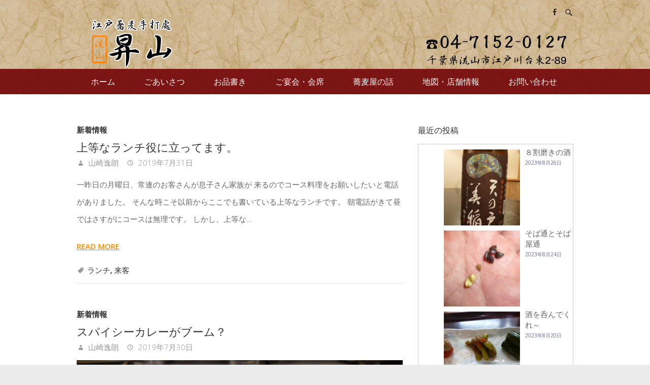

--- FILE ---
content_type: text/html; charset=UTF-8
request_url: https://shouzan.jp/archives/date/2019/07
body_size: 15995
content:
<!DOCTYPE html>
<!--[if IE 7]>
<html class="ie ie7" dir="ltr" lang="ja"
	prefix="og: https://ogp.me/ns#" >
<![endif]-->
<!--[if IE 8]>
<html class="ie ie8" dir="ltr" lang="ja"
	prefix="og: https://ogp.me/ns#" >
<![endif]-->
<!--[if !(IE 7) | !(IE 8) ]><!-->
<html dir="ltr" lang="ja"
	prefix="og: https://ogp.me/ns#" >
<!--<![endif]-->
<head>
	<meta charset="UTF-8" />
				<meta name="viewport" content="width=device-width, initial-scale=1, maximum-scale=1">
			<link rel="profile" href="https://gmpg.org/xfn/11" />
	<link rel="pingback" href="https://shouzan.jp/xmlrpc.php" />
	<!--[if lt IE 9]>
		<script src="https://shouzan.jp/wp-content/themes/ultimate-pro/js/html5.js"></script>
	<![endif]-->
	<title>7月, 2019 | 江戸蕎麦手打處 流山 昇山 江戸蕎麦とお酒を気軽に楽しめる蕎麦屋です。</title>

	  
		<!-- All in One SEO 4.1.9.3 -->
		<meta name="robots" content="noindex, max-snippet:-1, max-image-preview:large, max-video-preview:-1" />
		<link rel="canonical" href="https://shouzan.jp/archives/date/2019/07" />
		<link rel="next" href="https://shouzan.jp/archives/date/2019/07/page/2" />
		<script type="application/ld+json" class="aioseo-schema">
			{"@context":"https:\/\/schema.org","@graph":[{"@type":"WebSite","@id":"https:\/\/shouzan.jp\/#website","url":"https:\/\/shouzan.jp\/","name":"\u6c5f\u6238\u854e\u9ea6\u624b\u6253\u8655\u3000\u6d41\u5c71 \u6607\u5c71\u3000\u6c5f\u6238\u854e\u9ea6\u3068\u304a\u9152\u3092\u6c17\u8efd\u306b\u697d\u3057\u3081\u308b\u854e\u9ea6\u5c4b\u3067\u3059\u3002","description":"\u6c5f\u6238\u854e\u9ea6\u306e\u4f1d\u7d71\u3092\u53d7\u3051\u7d99\u304e\u3001\u6c5f\u6238\u306e\u7c8b\u3092\u304a\u6c17\u8efd\u306b\u304a\u697d\u3057\u307f\u3044\u305f\u3060\u3051\u308b\u854e\u9ea6\u5c4b\u3000\u6d41\u5c71 \u6607\u5c71\uff08\u3057\u3087\u3046\u3056\u3093\uff09","inLanguage":"ja","publisher":{"@id":"https:\/\/shouzan.jp\/#organization"}},{"@type":"Organization","@id":"https:\/\/shouzan.jp\/#organization","name":"\u6c5f\u6238\u854e\u9ea6\u624b\u6253\u8655\u3000\u6d41\u5c71 \u6607\u5c71\u3000\u6c5f\u6238\u854e\u9ea6\u3068\u304a\u9152\u3092\u6c17\u8efd\u306b\u697d\u3057\u3081\u308b\u854e\u9ea6\u5c4b\u3067\u3059\u3002","url":"https:\/\/shouzan.jp\/"},{"@type":"BreadcrumbList","@id":"https:\/\/shouzan.jp\/archives\/date\/2019\/07#breadcrumblist","itemListElement":[{"@type":"ListItem","@id":"https:\/\/shouzan.jp\/#listItem","position":1,"item":{"@type":"WebPage","@id":"https:\/\/shouzan.jp\/","name":"\u30db\u30fc\u30e0","description":"\u6c5f\u6238\u854e\u9ea6\u624b\u6253\u8655 \u6607\u5c71\uff08\u3057\u3087\u3046\u3056\u3093\uff09\u3067\u3059\u3002 \u6c5f\u6238\u854e\u9ea6\u306e\u4f1d\u7d71\u3092\u53d7\u3051\u7d99\u304e\u6b21\u4ee3\u3078\u3068\u8a9e\u308a\u7d99\u3044\u3067\u3044\u304d\u305f\u3044\u3002\u305d\u3057\u3066\u3001\u304a\u5ba2\u69d8\u306b\u6c5f\u6238\u306e\u7c8b\u3092\u304a\u6c17\u8efd\u306b\u697d\u3057\u3093\u3067\u3044\u305f\u3060\u304d\u305f\u3044\u3068\u306e\u601d\u3044\u3067\u65e5\u3005\u7cbe\u9032\u3057\u3066\u304a\u308a\u307e\u3059\u3002 \u6771\u6b66\u30a2\u30fc\u30d0\u30f3\u30d1\u30fc\u30af\u30e9\u30a4\u30f3\u7dda \u6c5f\u6238\u5ddd\u53f0\u99c5\u304b\u3089\u30b9\u30b0\u3067\u3059\u3002","url":"https:\/\/shouzan.jp\/"},"nextItem":"https:\/\/shouzan.jp\/archives\/date\/2019\/#listItem"},{"@type":"ListItem","@id":"https:\/\/shouzan.jp\/archives\/date\/2019\/#listItem","position":2,"item":{"@type":"WebPage","@id":"https:\/\/shouzan.jp\/archives\/date\/2019\/","name":"2019","url":"https:\/\/shouzan.jp\/archives\/date\/2019\/"},"nextItem":"https:\/\/shouzan.jp\/archives\/date\/2019\/07\/#listItem","previousItem":"https:\/\/shouzan.jp\/#listItem"},{"@type":"ListItem","@id":"https:\/\/shouzan.jp\/archives\/date\/2019\/07\/#listItem","position":3,"item":{"@type":"WebPage","@id":"https:\/\/shouzan.jp\/archives\/date\/2019\/07\/","name":"7\u6708, 2019","url":"https:\/\/shouzan.jp\/archives\/date\/2019\/07\/"},"previousItem":"https:\/\/shouzan.jp\/archives\/date\/2019\/#listItem"}]},{"@type":"CollectionPage","@id":"https:\/\/shouzan.jp\/archives\/date\/2019\/07#collectionpage","url":"https:\/\/shouzan.jp\/archives\/date\/2019\/07","name":"7\u6708, 2019 | \u6c5f\u6238\u854e\u9ea6\u624b\u6253\u8655 \u6d41\u5c71 \u6607\u5c71 \u6c5f\u6238\u854e\u9ea6\u3068\u304a\u9152\u3092\u6c17\u8efd\u306b\u697d\u3057\u3081\u308b\u854e\u9ea6\u5c4b\u3067\u3059\u3002","inLanguage":"ja","isPartOf":{"@id":"https:\/\/shouzan.jp\/#website"},"breadcrumb":{"@id":"https:\/\/shouzan.jp\/archives\/date\/2019\/07#breadcrumblist"}}]}
		</script>
		<script type="text/javascript" >
			window.ga=window.ga||function(){(ga.q=ga.q||[]).push(arguments)};ga.l=+new Date;
			ga('create', "UA-71761239-1", 'auto');
			ga('send', 'pageview');
		</script>
		<script async src="https://www.google-analytics.com/analytics.js"></script>
		<!-- All in One SEO -->

<link rel='dns-prefetch' href='//fonts.googleapis.com' />
<link rel='dns-prefetch' href='//s.w.org' />
<link rel="alternate" type="application/rss+xml" title="江戸蕎麦手打處　流山 昇山　江戸蕎麦とお酒を気軽に楽しめる蕎麦屋です。 &raquo; フィード" href="https://shouzan.jp/feed" />
<link rel="alternate" type="application/rss+xml" title="江戸蕎麦手打處　流山 昇山　江戸蕎麦とお酒を気軽に楽しめる蕎麦屋です。 &raquo; コメントフィード" href="https://shouzan.jp/comments/feed" />
<script type="text/javascript">
window._wpemojiSettings = {"baseUrl":"https:\/\/s.w.org\/images\/core\/emoji\/13.1.0\/72x72\/","ext":".png","svgUrl":"https:\/\/s.w.org\/images\/core\/emoji\/13.1.0\/svg\/","svgExt":".svg","source":{"concatemoji":"https:\/\/shouzan.jp\/wp-includes\/js\/wp-emoji-release.min.js?ver=5.9.12"}};
/*! This file is auto-generated */
!function(e,a,t){var n,r,o,i=a.createElement("canvas"),p=i.getContext&&i.getContext("2d");function s(e,t){var a=String.fromCharCode;p.clearRect(0,0,i.width,i.height),p.fillText(a.apply(this,e),0,0);e=i.toDataURL();return p.clearRect(0,0,i.width,i.height),p.fillText(a.apply(this,t),0,0),e===i.toDataURL()}function c(e){var t=a.createElement("script");t.src=e,t.defer=t.type="text/javascript",a.getElementsByTagName("head")[0].appendChild(t)}for(o=Array("flag","emoji"),t.supports={everything:!0,everythingExceptFlag:!0},r=0;r<o.length;r++)t.supports[o[r]]=function(e){if(!p||!p.fillText)return!1;switch(p.textBaseline="top",p.font="600 32px Arial",e){case"flag":return s([127987,65039,8205,9895,65039],[127987,65039,8203,9895,65039])?!1:!s([55356,56826,55356,56819],[55356,56826,8203,55356,56819])&&!s([55356,57332,56128,56423,56128,56418,56128,56421,56128,56430,56128,56423,56128,56447],[55356,57332,8203,56128,56423,8203,56128,56418,8203,56128,56421,8203,56128,56430,8203,56128,56423,8203,56128,56447]);case"emoji":return!s([10084,65039,8205,55357,56613],[10084,65039,8203,55357,56613])}return!1}(o[r]),t.supports.everything=t.supports.everything&&t.supports[o[r]],"flag"!==o[r]&&(t.supports.everythingExceptFlag=t.supports.everythingExceptFlag&&t.supports[o[r]]);t.supports.everythingExceptFlag=t.supports.everythingExceptFlag&&!t.supports.flag,t.DOMReady=!1,t.readyCallback=function(){t.DOMReady=!0},t.supports.everything||(n=function(){t.readyCallback()},a.addEventListener?(a.addEventListener("DOMContentLoaded",n,!1),e.addEventListener("load",n,!1)):(e.attachEvent("onload",n),a.attachEvent("onreadystatechange",function(){"complete"===a.readyState&&t.readyCallback()})),(n=t.source||{}).concatemoji?c(n.concatemoji):n.wpemoji&&n.twemoji&&(c(n.twemoji),c(n.wpemoji)))}(window,document,window._wpemojiSettings);
</script>
<style type="text/css">
img.wp-smiley,
img.emoji {
	display: inline !important;
	border: none !important;
	box-shadow: none !important;
	height: 1em !important;
	width: 1em !important;
	margin: 0 0.07em !important;
	vertical-align: -0.1em !important;
	background: none !important;
	padding: 0 !important;
}
</style>
	<link rel='stylesheet' id='wp-block-library-css'  href='https://shouzan.jp/wp-includes/css/dist/block-library/style.min.css?ver=5.9.12' type='text/css' media='all' />
<style id='global-styles-inline-css' type='text/css'>
body{--wp--preset--color--black: #000000;--wp--preset--color--cyan-bluish-gray: #abb8c3;--wp--preset--color--white: #ffffff;--wp--preset--color--pale-pink: #f78da7;--wp--preset--color--vivid-red: #cf2e2e;--wp--preset--color--luminous-vivid-orange: #ff6900;--wp--preset--color--luminous-vivid-amber: #fcb900;--wp--preset--color--light-green-cyan: #7bdcb5;--wp--preset--color--vivid-green-cyan: #00d084;--wp--preset--color--pale-cyan-blue: #8ed1fc;--wp--preset--color--vivid-cyan-blue: #0693e3;--wp--preset--color--vivid-purple: #9b51e0;--wp--preset--gradient--vivid-cyan-blue-to-vivid-purple: linear-gradient(135deg,rgba(6,147,227,1) 0%,rgb(155,81,224) 100%);--wp--preset--gradient--light-green-cyan-to-vivid-green-cyan: linear-gradient(135deg,rgb(122,220,180) 0%,rgb(0,208,130) 100%);--wp--preset--gradient--luminous-vivid-amber-to-luminous-vivid-orange: linear-gradient(135deg,rgba(252,185,0,1) 0%,rgba(255,105,0,1) 100%);--wp--preset--gradient--luminous-vivid-orange-to-vivid-red: linear-gradient(135deg,rgba(255,105,0,1) 0%,rgb(207,46,46) 100%);--wp--preset--gradient--very-light-gray-to-cyan-bluish-gray: linear-gradient(135deg,rgb(238,238,238) 0%,rgb(169,184,195) 100%);--wp--preset--gradient--cool-to-warm-spectrum: linear-gradient(135deg,rgb(74,234,220) 0%,rgb(151,120,209) 20%,rgb(207,42,186) 40%,rgb(238,44,130) 60%,rgb(251,105,98) 80%,rgb(254,248,76) 100%);--wp--preset--gradient--blush-light-purple: linear-gradient(135deg,rgb(255,206,236) 0%,rgb(152,150,240) 100%);--wp--preset--gradient--blush-bordeaux: linear-gradient(135deg,rgb(254,205,165) 0%,rgb(254,45,45) 50%,rgb(107,0,62) 100%);--wp--preset--gradient--luminous-dusk: linear-gradient(135deg,rgb(255,203,112) 0%,rgb(199,81,192) 50%,rgb(65,88,208) 100%);--wp--preset--gradient--pale-ocean: linear-gradient(135deg,rgb(255,245,203) 0%,rgb(182,227,212) 50%,rgb(51,167,181) 100%);--wp--preset--gradient--electric-grass: linear-gradient(135deg,rgb(202,248,128) 0%,rgb(113,206,126) 100%);--wp--preset--gradient--midnight: linear-gradient(135deg,rgb(2,3,129) 0%,rgb(40,116,252) 100%);--wp--preset--duotone--dark-grayscale: url('#wp-duotone-dark-grayscale');--wp--preset--duotone--grayscale: url('#wp-duotone-grayscale');--wp--preset--duotone--purple-yellow: url('#wp-duotone-purple-yellow');--wp--preset--duotone--blue-red: url('#wp-duotone-blue-red');--wp--preset--duotone--midnight: url('#wp-duotone-midnight');--wp--preset--duotone--magenta-yellow: url('#wp-duotone-magenta-yellow');--wp--preset--duotone--purple-green: url('#wp-duotone-purple-green');--wp--preset--duotone--blue-orange: url('#wp-duotone-blue-orange');--wp--preset--font-size--small: 13px;--wp--preset--font-size--medium: 20px;--wp--preset--font-size--large: 36px;--wp--preset--font-size--x-large: 42px;}.has-black-color{color: var(--wp--preset--color--black) !important;}.has-cyan-bluish-gray-color{color: var(--wp--preset--color--cyan-bluish-gray) !important;}.has-white-color{color: var(--wp--preset--color--white) !important;}.has-pale-pink-color{color: var(--wp--preset--color--pale-pink) !important;}.has-vivid-red-color{color: var(--wp--preset--color--vivid-red) !important;}.has-luminous-vivid-orange-color{color: var(--wp--preset--color--luminous-vivid-orange) !important;}.has-luminous-vivid-amber-color{color: var(--wp--preset--color--luminous-vivid-amber) !important;}.has-light-green-cyan-color{color: var(--wp--preset--color--light-green-cyan) !important;}.has-vivid-green-cyan-color{color: var(--wp--preset--color--vivid-green-cyan) !important;}.has-pale-cyan-blue-color{color: var(--wp--preset--color--pale-cyan-blue) !important;}.has-vivid-cyan-blue-color{color: var(--wp--preset--color--vivid-cyan-blue) !important;}.has-vivid-purple-color{color: var(--wp--preset--color--vivid-purple) !important;}.has-black-background-color{background-color: var(--wp--preset--color--black) !important;}.has-cyan-bluish-gray-background-color{background-color: var(--wp--preset--color--cyan-bluish-gray) !important;}.has-white-background-color{background-color: var(--wp--preset--color--white) !important;}.has-pale-pink-background-color{background-color: var(--wp--preset--color--pale-pink) !important;}.has-vivid-red-background-color{background-color: var(--wp--preset--color--vivid-red) !important;}.has-luminous-vivid-orange-background-color{background-color: var(--wp--preset--color--luminous-vivid-orange) !important;}.has-luminous-vivid-amber-background-color{background-color: var(--wp--preset--color--luminous-vivid-amber) !important;}.has-light-green-cyan-background-color{background-color: var(--wp--preset--color--light-green-cyan) !important;}.has-vivid-green-cyan-background-color{background-color: var(--wp--preset--color--vivid-green-cyan) !important;}.has-pale-cyan-blue-background-color{background-color: var(--wp--preset--color--pale-cyan-blue) !important;}.has-vivid-cyan-blue-background-color{background-color: var(--wp--preset--color--vivid-cyan-blue) !important;}.has-vivid-purple-background-color{background-color: var(--wp--preset--color--vivid-purple) !important;}.has-black-border-color{border-color: var(--wp--preset--color--black) !important;}.has-cyan-bluish-gray-border-color{border-color: var(--wp--preset--color--cyan-bluish-gray) !important;}.has-white-border-color{border-color: var(--wp--preset--color--white) !important;}.has-pale-pink-border-color{border-color: var(--wp--preset--color--pale-pink) !important;}.has-vivid-red-border-color{border-color: var(--wp--preset--color--vivid-red) !important;}.has-luminous-vivid-orange-border-color{border-color: var(--wp--preset--color--luminous-vivid-orange) !important;}.has-luminous-vivid-amber-border-color{border-color: var(--wp--preset--color--luminous-vivid-amber) !important;}.has-light-green-cyan-border-color{border-color: var(--wp--preset--color--light-green-cyan) !important;}.has-vivid-green-cyan-border-color{border-color: var(--wp--preset--color--vivid-green-cyan) !important;}.has-pale-cyan-blue-border-color{border-color: var(--wp--preset--color--pale-cyan-blue) !important;}.has-vivid-cyan-blue-border-color{border-color: var(--wp--preset--color--vivid-cyan-blue) !important;}.has-vivid-purple-border-color{border-color: var(--wp--preset--color--vivid-purple) !important;}.has-vivid-cyan-blue-to-vivid-purple-gradient-background{background: var(--wp--preset--gradient--vivid-cyan-blue-to-vivid-purple) !important;}.has-light-green-cyan-to-vivid-green-cyan-gradient-background{background: var(--wp--preset--gradient--light-green-cyan-to-vivid-green-cyan) !important;}.has-luminous-vivid-amber-to-luminous-vivid-orange-gradient-background{background: var(--wp--preset--gradient--luminous-vivid-amber-to-luminous-vivid-orange) !important;}.has-luminous-vivid-orange-to-vivid-red-gradient-background{background: var(--wp--preset--gradient--luminous-vivid-orange-to-vivid-red) !important;}.has-very-light-gray-to-cyan-bluish-gray-gradient-background{background: var(--wp--preset--gradient--very-light-gray-to-cyan-bluish-gray) !important;}.has-cool-to-warm-spectrum-gradient-background{background: var(--wp--preset--gradient--cool-to-warm-spectrum) !important;}.has-blush-light-purple-gradient-background{background: var(--wp--preset--gradient--blush-light-purple) !important;}.has-blush-bordeaux-gradient-background{background: var(--wp--preset--gradient--blush-bordeaux) !important;}.has-luminous-dusk-gradient-background{background: var(--wp--preset--gradient--luminous-dusk) !important;}.has-pale-ocean-gradient-background{background: var(--wp--preset--gradient--pale-ocean) !important;}.has-electric-grass-gradient-background{background: var(--wp--preset--gradient--electric-grass) !important;}.has-midnight-gradient-background{background: var(--wp--preset--gradient--midnight) !important;}.has-small-font-size{font-size: var(--wp--preset--font-size--small) !important;}.has-medium-font-size{font-size: var(--wp--preset--font-size--medium) !important;}.has-large-font-size{font-size: var(--wp--preset--font-size--large) !important;}.has-x-large-font-size{font-size: var(--wp--preset--font-size--x-large) !important;}
</style>
<link rel='stylesheet' id='contact-form-7-css'  href='https://shouzan.jp/wp-content/plugins/contact-form-7/includes/css/styles.css?ver=5.5.6' type='text/css' media='all' />
<link rel='stylesheet' id='whats-new-style-css'  href='https://shouzan.jp/wp-content/plugins/whats-new-genarator/whats-new.css?ver=2.0.2' type='text/css' media='all' />
<link rel='stylesheet' id='wp-lightbox-2.min.css-css'  href='https://shouzan.jp/wp-content/plugins/wp-lightbox-2/styles/lightbox.min.css?ver=1.3.4' type='text/css' media='all' />
<link rel='stylesheet' id='ultimate_style-css'  href='https://shouzan.jp/wp-content/themes/ultimate-pro/style.css?ver=5.9.12' type='text/css' media='all' />
<link rel='stylesheet' id='ultimate-responsive-css'  href='https://shouzan.jp/wp-content/themes/ultimate-pro/css/responsive.css?ver=5.9.12' type='text/css' media='all' />
<link rel='stylesheet' id='jquery_fancybox_style-css'  href='https://shouzan.jp/wp-content/themes/ultimate-pro/css/jquery.fancybox-1.3.4.css?ver=5.9.12' type='text/css' media='all' />
<link rel='stylesheet' id='ultimate_google_font-css'  href='//fonts.googleapis.com/css?family=Open+Sans%3A400%2C300%2C300italic%2C400italic%2C600%2C600italic&#038;ver=5.9.12' type='text/css' media='all' />
<script type='text/javascript' src='https://shouzan.jp/wp-includes/js/jquery/jquery.min.js?ver=3.6.0' id='jquery-core-js'></script>
<script type='text/javascript' src='https://shouzan.jp/wp-includes/js/jquery/jquery-migrate.min.js?ver=3.3.2' id='jquery-migrate-js'></script>
<script type='text/javascript' src='https://shouzan.jp/wp-content/themes/ultimate-pro/js/jquery.custom.js?ver=5.9.12' id='jquery_custom-js'></script>
<script type='text/javascript' src='https://shouzan.jp/wp-content/themes/ultimate-pro/js/jquery.easing.1.3.js?ver=1' id='easing-js'></script>
<script type='text/javascript' src='https://shouzan.jp/wp-content/themes/ultimate-pro/js/jquery.quicksand.js?ver=1' id='quicksand-js'></script>
<script type='text/javascript' src='https://shouzan.jp/wp-content/themes/ultimate-pro/js/backtotop.js?ver=5.9.12' id='backtotop-js'></script>
<script type='text/javascript' src='https://shouzan.jp/wp-content/themes/ultimate-pro/js/scripts.js?ver=5.9.12' id='scripts-js'></script>
<link rel="https://api.w.org/" href="https://shouzan.jp/wp-json/" /><link rel="EditURI" type="application/rsd+xml" title="RSD" href="https://shouzan.jp/xmlrpc.php?rsd" />
<link rel="wlwmanifest" type="application/wlwmanifest+xml" href="https://shouzan.jp/wp-includes/wlwmanifest.xml" /> 
<meta name="generator" content="WordPress 5.9.12" />
<!-- 江戸蕎麦手打處　流山 昇山　江戸蕎麦とお酒を気軽に楽しめる蕎麦屋です。 Custom CSS Styles -->
<style type="text/css" media="screen">
/****** header area ******/
.social-profiles ul li a {
     color: #000;
}
.search-toggle {
     color: #000;
}
.social-profiles {
     margin-top:0;
}
.social-profiles ul li {
     margin-top: -3px;
}
.search-toggle {
     margin-top:0;
}
.hgroup-wrap {
     background: #fff url(https://shouzan.jp/wp-content/uploads/2015/12/wall04.jpg) repeat scroll 0 0 ;
}
.header-main  {
     background: #fff url(https://shouzan.jp/wp-content/uploads/2015/12/nasiwari4_w.gif) repeat scroll 0 0 ;
}
#site-logo{
     margin-top:0;
}
.hgroup-wrap{
     padding-bottom:0;
}
.featured-slider {
    padding-top:0;
}

/****** navi area ******/
#access a {
    padding-left: 28px;
    padding-right: 29px;
}


/****** contents area ******/
.page-title {
   color:#000000;
}
p {
    line-height: 34px;
    margin-bottom: 20px;
}
.breadcrumb, .breadcrumb a, .breadcrumb a:hover {
   color:#000000
}
h4 {
    border-bottom: 2px solid #FF8C00;
    padding-bottom:0px!important;
    margin-bottom:15px;
}
.tell {
    font-size: 24px;
}
.sobamenu p {
     border-bottom:dotted 1px #ccc;
}


/****** what\'s new Catch ******/
div.wn-head .wn-title {
    font-size: 120%;
    font-weight:normal;
}
div.whatsnew {
    clear:both;
    margin-bottom:30px;
}


/****** Newpost Catch ******/
#npcatch {
    border:1px solid #ccc;
    padding-top:5px;
}
#npcatch li{
    overflow:hidden;
    clear:both;
    vertical-align:top;
    margin-left: 50px;
}
#npcatch img{
    float:left;
    padding:5px 10px 5px 0;
}
#npcatch .title a{
    font-weight: 700;
}
#npcatch .title {
     width:180px;
}
#npcatch .date {
    font-size: x-small;
    font-weight: 400;
    display:block;
    color: #666699;
    margin-bottom: 5px;
}
#npcatch li:hover{}
#npcatch li:hover .title{}
#npcatch li:hover .title a{}
#npcatch li:hover .date{}


/****** TOP PAGE Newpost Catch ******/
#topnews #npcatch {
    padding-top:5px;
    border:none;
    margin: 0;
    height:350px;
    margin-bottom:30px;
}
#topnews #npcatch li{
    clear:none;
    overflow:hidden;
    float:left;
    vertical-align:top;
    width: 125px;
    margin-left:30px;
}
#topnews #npcatch .title {
    width: 125px;
}
#topnews #npcatch .title a {
    font-weight:normal;
}


/***** footer-area *****/
#colophon .widget-wrap {
     background: #fff url(https://shouzan.jp/wp-content/uploads/2015/12/nasiwari4_w.gif) repeat scroll 0 0 ;
}
#colophon .widget-title {
     color:#000;
     font-size: 130%;
}
#colophon .widget ul li a {
     color:#333;
     font-size: 110%;
}
</style>
        <style type="text/css">
/* Content */
body,
input,
textarea,
#site-description,
#colophon .info-bar .info ul li,
#bbpress-forums ul.bbp-lead-topic,
#bbpress-forums ul.bbp-topics,
#bbpress-forums ul.bbp-forums,
#bbpress-forums ul.bbp-replies,
#bbpress-forums ul.bbp-search-results {
    font-size: 15px;
}

/* Buttons */
input[type="reset"],
input[type="button"],
input[type="submit"],
div.bbp-search-form input,
div.bbp-search-form button,
#bbpress-forums button {
    font-size: 15px;
}

/* Top Info Bar */
.info-bar .info { 
    font-size: 14px;
}

/* Navigation */
#access a {
    font-size: 16px;
}

/* Navigation Child */
#access ul li ul li a {
    font-size: 14px;
}

/* links */
::selection {
    background: #ff8c00;
    color: #fff;
}
::-moz-selection {
    background: #ff8c00;
    color: #fff;
}
a,
#site-title a span,
#site-title a:hover,
#site-title a:focus,
#site-title a:active,
.info-bar .info ul li:before,
#content ul a:hover,
#content ol a:hover,
#content .gal-filter li.active a,
.entry-title a:hover,
.entry-title a:focus,
.entry-title a:active,
.entry-meta a:hover,
.entry-meta .cat-links a:hover,
.custom-gallery-title a:hover,
.widget ul li a:hover,
.widget-title a:hover,
.widget_tag_cloud a:hover,
#colophon .widget ul li a:hover,
#site-generator .copyright a:hover {
    color: #ff8c00;
}

/* Navigation */
#access {
    opacity: 0.9;
    position: relative;
    z-index: 999;
}
#access,
#access ul li ul {
    background: #6f0000;
}

/* Buttons and Custom Tag Cloud Widget */
.search-toggle:hover,
.hgroup-right .active {
    color: #9c6b33;
}
input[type="reset"],
input[type="button"],
input[type="submit"],
.widget_custom-tagcloud a:hover,
.back-to-top a:hover,
#bbpress-forums button,
#wp_page_numbers ul li a:hover,
#wp_page_numbers ul li.active_page a,
.wp-pagenavi .current,
.wp-pagenavi a:hover,
ul.default-wp-page li a:hover,
.pagination a:hover span,
.pagination span {
    background-color: #9c6b33;
}
blockquote,
.widget_custom-tagcloud a:hover,
#wp_page_numbers ul li a:hover,
#wp_page_numbers ul li.active_page a,
.wp-pagenavi .current,
.wp-pagenavi a:hover,
ul.default-wp-page li a:hover,
.pagination a:hover span,
.pagination span {
    border-color: #9c6b33;
}

/* Promotional Bar */
.widget_promotional_bar .promotional_bar_content {
    background-color: #9c6b33;
}

  
/* Top Contact Info Bar */
.info-bar {
    background-color: #000000;
}

/* Site Title/ Logo */
.hgroup-wrap {
    background-color: #deb887;
}

 
</style>
        </head>
<body data-rsssl=1 class="archive date ">
					<div class="wrapper">
                     <header id="branding" >
				<div class="hgroup-wrap">
		<div class="container clearfix">
			<section class="hgroup-right">
	<div class="social-profiles clearfix"><ul><li class="facebook"><a href="https://www.facebook.com/syouzan/" title="江戸蕎麦手打處　流山 昇山　江戸蕎麦とお酒を気軽に楽しめる蕎麦屋です。 on Facebook" target="_blank"></a></li></ul></div><!-- .social-profiles -->		<div class="search-toggle"></div><!-- .search-toggle -->
		<div id="search-box" class="hide">
				<form action="https://shouzan.jp/" method="get" class="searchform clearfix">
		<label class="assistive-text">
			Search		</label>
		<input type="search" placeholder="Search" class="s field" name="s">
		<input type="submit" value="Search" class="search-submit">
	</form><!-- .search-form -->
				<span class="arrow"></span>
		</div><!-- #search-box -->
			<button class="menu-toggle">Responsive Menu</button>
			</section><!-- .hgroup-right -->
				<section id="site-logo" class="clearfix">
				<h1 id="site-title">
					<a href="https://shouzan.jp/" title="江戸蕎麦手打處　流山 昇山　江戸蕎麦とお酒を気軽に楽しめる蕎麦屋です。" rel="home"> <img src="https://shouzan.jp/wp-content/uploads/2015/12/headlogo-5.png" alt="江戸蕎麦手打處　流山 昇山　江戸蕎麦とお酒を気軽に楽しめる蕎麦屋です。"></a>
				</h1>
			</section><!-- #site-logo -->
				</div><!-- .container -->
	</div><!-- .hgroup-wrap -->
			<div class="header-main page-title-color"
		 >
		<nav id="access" class="clearfix">
				<div class="container clearfix"><ul class="nav-menu"><li id="menu-item-28" class="menu-item menu-item-type-custom menu-item-object-custom menu-item-home menu-item-28"><a href="https://shouzan.jp/">ホーム</a></li>
<li id="menu-item-29" class="menu-item menu-item-type-post_type menu-item-object-page menu-item-has-children menu-item-29"><a href="https://shouzan.jp/greeting">ごあいさつ</a>
<ul class="sub-menu">
	<li id="menu-item-106" class="menu-item menu-item-type-custom menu-item-object-custom menu-item-106"><a href="https://shouzan.jp/greeting/soba">当店の蕎麦について</a></li>
	<li id="menu-item-108" class="menu-item menu-item-type-custom menu-item-object-custom menu-item-108"><a href="https://shouzan.jp/greeting/soba#g2">当店の汁について</a></li>
	<li id="menu-item-107" class="menu-item menu-item-type-custom menu-item-object-custom menu-item-107"><a href="https://shouzan.jp/greeting/soba#g3">当店のうどんについて</a></li>
	<li id="menu-item-109" class="menu-item menu-item-type-custom menu-item-object-custom menu-item-109"><a href="https://shouzan.jp/greeting/soba#g4">当店の天婦羅について</a></li>
</ul>
</li>
<li id="menu-item-30" class="menu-item menu-item-type-post_type menu-item-object-page menu-item-30"><a href="https://shouzan.jp/menu">お品書き</a></li>
<li id="menu-item-31" class="menu-item menu-item-type-post_type menu-item-object-page menu-item-31"><a href="https://shouzan.jp/banquet">ご宴会・会席</a></li>
<li id="menu-item-40" class="menu-item menu-item-type-custom menu-item-object-custom menu-item-40"><a href="https://shouzan.jp/archives/category/talk">蕎麦屋の話</a></li>
<li id="menu-item-32" class="menu-item menu-item-type-post_type menu-item-object-page menu-item-32"><a href="https://shouzan.jp/about">地図・店舗情報</a></li>
<li id="menu-item-33" class="menu-item menu-item-type-post_type menu-item-object-page menu-item-has-children menu-item-33"><a href="https://shouzan.jp/mail">お問い合わせ</a>
<ul class="sub-menu">
	<li id="menu-item-34" class="menu-item menu-item-type-post_type menu-item-object-page menu-item-34"><a href="https://shouzan.jp/privacy">個人情報保護方針</a></li>
	<li id="menu-item-35" class="menu-item menu-item-type-post_type menu-item-object-page menu-item-35"><a href="https://shouzan.jp/link">リンク集</a></li>
	<li id="menu-item-36" class="menu-item menu-item-type-post_type menu-item-object-page menu-item-36"><a href="https://shouzan.jp/sitemap">サイトマップ</a></li>
</ul>
</li>
</ul></div> </nav><!-- #access -->			</div><!-- .header-main -->
</header>
<div id="main">
<div class="container clearfix">	<div id="primary" class="no-margin-left">
  <div id="content"><section id="post-1860 clearfix" class="post-1860 post type-post status-publish format-standard hentry category-news tag-39 tag-12">
    <article>
    <header class="entry-header">
              <div class="entry-meta"> <span class="cat-links"><a href="https://shouzan.jp/archives/category/news" rel="category tag">新着情報</a></span><!-- .cat-links --> 
        </div> <!-- .entry-meta -->
            <h2 class="entry-title">
        <a href="https://shouzan.jp/archives/1860" title="上等なランチ役に立ってます。">
        上等なランチ役に立ってます。        </a>
      </h2><!-- .entry-title -->
            <div class="entry-meta clearfix">
        <div class="by-author vcard author"><span class="fn">
          <a href="https://shouzan.jp/archives/author/admin" title="山崎逸朗">
          山崎逸朗</a></span>
        </div>
        <div class="date updated"><a href="https://shouzan.jp/archives/1860" title="11:49 PM">
          2019年7月31日</a>
        </div>
              </div><!-- .entry-meta -->
    </header><!-- .entry-header -->
        <div class="entry-content clearfix">
      <p>一昨日の月曜日、常連のお客さんが息子さん家族が 来るのでコース料理をお願いしたいと電話がありました。 そんな時こそ以前からここでも書いている上等なランチです。 朝電話がきて昼ではさすがにコースは無理です。 しかし、上等な&hellip; </p>
<p><a class="readmore" href="https://shouzan.jp/archives/1860" title="上等なランチ役に立ってます。">Read more</a></p>    </div><!-- .entry-content -->
          <footer class="entry-meta clearfix">        
              <span class="tag-links">
        <a href="https://shouzan.jp/archives/tag/%e3%83%a9%e3%83%b3%e3%83%81" rel="tag">ランチ</a>, <a href="https://shouzan.jp/archives/tag/%e6%9d%a5%e5%ae%a2" rel="tag">来客</a>      </span><!-- .tag-links -->
              </footer><!-- .entry-meta --> 
      </article>
</section><!-- .post -->
<section id="post-1858 clearfix" class="post-1858 post type-post status-publish format-standard has-post-thumbnail hentry category-news tag-108 tag-14 tag-89">
    <article>
    <header class="entry-header">
              <div class="entry-meta"> <span class="cat-links"><a href="https://shouzan.jp/archives/category/news" rel="category tag">新着情報</a></span><!-- .cat-links --> 
        </div> <!-- .entry-meta -->
            <h2 class="entry-title">
        <a href="https://shouzan.jp/archives/1858" title="スパイシーカレーがブーム？">
        スパイシーカレーがブーム？        </a>
      </h2><!-- .entry-title -->
            <div class="entry-meta clearfix">
        <div class="by-author vcard author"><span class="fn">
          <a href="https://shouzan.jp/archives/author/admin" title="山崎逸朗">
          山崎逸朗</a></span>
        </div>
        <div class="date updated"><a href="https://shouzan.jp/archives/1858" title="11:54 PM">
          2019年7月30日</a>
        </div>
              </div><!-- .entry-meta -->
    </header><!-- .entry-header -->
    <figure class="post-featured-image"><a href="https://shouzan.jp/archives/1858" title="スパイシーカレーがブーム？"><img width="4320" height="3240" src="https://shouzan.jp/wp-content/uploads/2019/07/P1000272.jpg" class="attachment-featured size-featured wp-post-image" alt="スパイシーカレーがブーム？" title="スパイシーカレーがブーム？" srcset="https://shouzan.jp/wp-content/uploads/2019/07/P1000272.jpg 4320w, https://shouzan.jp/wp-content/uploads/2019/07/P1000272-300x225.jpg 300w, https://shouzan.jp/wp-content/uploads/2019/07/P1000272-768x576.jpg 768w, https://shouzan.jp/wp-content/uploads/2019/07/P1000272-1024x768.jpg 1024w" sizes="(max-width: 4320px) 100vw, 4320px" /></a></figure><!-- .post-featured-image -->    <div class="entry-content clearfix">
      <p>昨日のビジネスサテライト、そして今日のあさイチで スパイシーカレーが取り上げられました。 どうやらブームが来ているらしいです。 これを予見していたわけではありませんが、 ここ数年カレーの改良をしてきています。 更に改良を&hellip; </p>
<p><a class="readmore" href="https://shouzan.jp/archives/1858" title="スパイシーカレーがブーム？">Read more</a></p>    </div><!-- .entry-content -->
          <footer class="entry-meta clearfix">        
              <span class="tag-links">
        <a href="https://shouzan.jp/archives/tag/%e3%82%b9%e3%83%91%e3%82%a4%e3%82%b7%e3%83%bc%e3%82%ab%e3%83%ac%e3%83%bc" rel="tag">スパイシーカレー</a>, <a href="https://shouzan.jp/archives/tag/%e4%bb%95%e8%be%bc" rel="tag">仕込</a>, <a href="https://shouzan.jp/archives/tag/%e8%aa%bf%e7%90%86%e6%b3%95" rel="tag">調理法</a>      </span><!-- .tag-links -->
              </footer><!-- .entry-meta --> 
      </article>
</section><!-- .post -->
<section id="post-1856 clearfix" class="post-1856 post type-post status-publish format-standard hentry category-news tag-78">
    <article>
    <header class="entry-header">
              <div class="entry-meta"> <span class="cat-links"><a href="https://shouzan.jp/archives/category/news" rel="category tag">新着情報</a></span><!-- .cat-links --> 
        </div> <!-- .entry-meta -->
            <h2 class="entry-title">
        <a href="https://shouzan.jp/archives/1856" title="牛肉は赤身がうまい、かな？">
        牛肉は赤身がうまい、かな？        </a>
      </h2><!-- .entry-title -->
            <div class="entry-meta clearfix">
        <div class="by-author vcard author"><span class="fn">
          <a href="https://shouzan.jp/archives/author/admin" title="山崎逸朗">
          山崎逸朗</a></span>
        </div>
        <div class="date updated"><a href="https://shouzan.jp/archives/1856" title="12:41 AM">
          2019年7月30日</a>
        </div>
              </div><!-- .entry-meta -->
    </header><!-- .entry-header -->
        <div class="entry-content clearfix">
      <p>ウチのタタキに使用しているのは オージービーフです。 肉の旨味は赤身の血の味だと私は考えるので 黒毛和牛は使いません。 以前は黒毛和牛は柔らくてうまいなぁ～と思ってました。 しかし、年齢と共にあの霜降りの脂の味がどうして&hellip; </p>
<p><a class="readmore" href="https://shouzan.jp/archives/1856" title="牛肉は赤身がうまい、かな？">Read more</a></p>    </div><!-- .entry-content -->
          <footer class="entry-meta clearfix">        
              <span class="tag-links">
        <a href="https://shouzan.jp/archives/tag/%e3%82%86%e3%82%8b%e3%83%8d%e3%82%bf" rel="tag">ゆるネタ</a>      </span><!-- .tag-links -->
              </footer><!-- .entry-meta --> 
      </article>
</section><!-- .post -->
<section id="post-1853 clearfix" class="post-1853 post type-post status-publish format-standard hentry category-news tag-14 tag-54">
    <article>
    <header class="entry-header">
              <div class="entry-meta"> <span class="cat-links"><a href="https://shouzan.jp/archives/category/news" rel="category tag">新着情報</a></span><!-- .cat-links --> 
        </div> <!-- .entry-meta -->
            <h2 class="entry-title">
        <a href="https://shouzan.jp/archives/1853" title="客数を予想するのは難しい。">
        客数を予想するのは難しい。        </a>
      </h2><!-- .entry-title -->
            <div class="entry-meta clearfix">
        <div class="by-author vcard author"><span class="fn">
          <a href="https://shouzan.jp/archives/author/admin" title="山崎逸朗">
          山崎逸朗</a></span>
        </div>
        <div class="date updated"><a href="https://shouzan.jp/archives/1853" title="11:46 PM">
          2019年7月28日</a>
        </div>
              </div><!-- .entry-meta -->
    </header><!-- .entry-header -->
        <div class="entry-content clearfix">
      <p>今日は朝の仕込みからちょっと来るお客さんが多いかな？ と予想して、多めにそばを打ちました。 この予想は的中したのですが、予想以上に来店客数が多く そばが足りなくなりました。 昨日今日と柏祭りだったので、いつもなら客足はに&hellip; </p>
<p><a class="readmore" href="https://shouzan.jp/archives/1853" title="客数を予想するのは難しい。">Read more</a></p>    </div><!-- .entry-content -->
          <footer class="entry-meta clearfix">        
              <span class="tag-links">
        <a href="https://shouzan.jp/archives/tag/%e4%bb%95%e8%be%bc" rel="tag">仕込</a>, <a href="https://shouzan.jp/archives/tag/%e6%9c%80%e8%bf%91%e3%81%ae%e8%80%83%e3%81%88%e4%ba%8b" rel="tag">最近の考え事</a>      </span><!-- .tag-links -->
              </footer><!-- .entry-meta --> 
      </article>
</section><!-- .post -->
<section id="post-1851 clearfix" class="post-1851 post type-post status-publish format-standard hentry category-news tag-54">
    <article>
    <header class="entry-header">
              <div class="entry-meta"> <span class="cat-links"><a href="https://shouzan.jp/archives/category/news" rel="category tag">新着情報</a></span><!-- .cat-links --> 
        </div> <!-- .entry-meta -->
            <h2 class="entry-title">
        <a href="https://shouzan.jp/archives/1851" title="コース料理で表現する">
        コース料理で表現する        </a>
      </h2><!-- .entry-title -->
            <div class="entry-meta clearfix">
        <div class="by-author vcard author"><span class="fn">
          <a href="https://shouzan.jp/archives/author/admin" title="山崎逸朗">
          山崎逸朗</a></span>
        </div>
        <div class="date updated"><a href="https://shouzan.jp/archives/1851" title="11:56 PM">
          2019年7月27日</a>
        </div>
              </div><!-- .entry-meta -->
    </header><!-- .entry-header -->
        <div class="entry-content clearfix">
      <p>今日のアド街を見ていてそば屋さんが出てました。 完全予約制でコース料理のみの店です。 常々思っているのですが、ウチの店を理解してもらうには コース料理が一番いいのかもしれない。 きょうもご新規のお客さんが結構来店して下さ&hellip; </p>
<p><a class="readmore" href="https://shouzan.jp/archives/1851" title="コース料理で表現する">Read more</a></p>    </div><!-- .entry-content -->
          <footer class="entry-meta clearfix">        
              <span class="tag-links">
        <a href="https://shouzan.jp/archives/tag/%e6%9c%80%e8%bf%91%e3%81%ae%e8%80%83%e3%81%88%e4%ba%8b" rel="tag">最近の考え事</a>      </span><!-- .tag-links -->
              </footer><!-- .entry-meta --> 
      </article>
</section><!-- .post -->
<section id="post-1844 clearfix" class="post-1844 post type-post status-publish format-standard has-post-thumbnail hentry category-news tag-32 tag-89">
    <article>
    <header class="entry-header">
              <div class="entry-meta"> <span class="cat-links"><a href="https://shouzan.jp/archives/category/news" rel="category tag">新着情報</a></span><!-- .cat-links --> 
        </div> <!-- .entry-meta -->
            <h2 class="entry-title">
        <a href="https://shouzan.jp/archives/1844" title="より良くなった夏のつまみ">
        より良くなった夏のつまみ        </a>
      </h2><!-- .entry-title -->
            <div class="entry-meta clearfix">
        <div class="by-author vcard author"><span class="fn">
          <a href="https://shouzan.jp/archives/author/admin" title="山崎逸朗">
          山崎逸朗</a></span>
        </div>
        <div class="date updated"><a href="https://shouzan.jp/archives/1844" title="1:18 AM">
          2019年7月27日</a>
        </div>
              </div><!-- .entry-meta -->
    </header><!-- .entry-header -->
    <figure class="post-featured-image"><a href="https://shouzan.jp/archives/1844" title="より良くなった夏のつまみ"><img width="4320" height="3240" src="https://shouzan.jp/wp-content/uploads/2019/07/P1020074.jpg" class="attachment-featured size-featured wp-post-image" alt="より良くなった夏のつまみ" loading="lazy" title="より良くなった夏のつまみ" srcset="https://shouzan.jp/wp-content/uploads/2019/07/P1020074.jpg 4320w, https://shouzan.jp/wp-content/uploads/2019/07/P1020074-300x225.jpg 300w, https://shouzan.jp/wp-content/uploads/2019/07/P1020074-768x576.jpg 768w, https://shouzan.jp/wp-content/uploads/2019/07/P1020074-1024x768.jpg 1024w" sizes="(max-width: 4320px) 100vw, 4320px" /></a></figure><!-- .post-featured-image -->    <div class="entry-content clearfix">
      <p>昨日話した通り、今日の予約のお客さんに鮎の甘露煮 そして夏の椀物としてコチのスッポン仕立てをお出ししました。 椀物の以前は胡麻豆腐を入れていたのですが、 今年から焼いたそばの麩を入れる事にしてます。 そばの麩を焼く事によ&hellip; </p>
<p><a class="readmore" href="https://shouzan.jp/archives/1844" title="より良くなった夏のつまみ">Read more</a></p>    </div><!-- .entry-content -->
          <footer class="entry-meta clearfix">        
              <span class="tag-links">
        <a href="https://shouzan.jp/archives/tag/%e8%95%8e%e9%ba%a6%e6%96%99%e7%90%86" rel="tag">蕎麦料理</a>, <a href="https://shouzan.jp/archives/tag/%e8%aa%bf%e7%90%86%e6%b3%95" rel="tag">調理法</a>      </span><!-- .tag-links -->
              </footer><!-- .entry-meta --> 
      </article>
</section><!-- .post -->
<section id="post-1837 clearfix" class="post-1837 post type-post status-publish format-standard has-post-thumbnail hentry category-news tag-14 tag-89">
    <article>
    <header class="entry-header">
              <div class="entry-meta"> <span class="cat-links"><a href="https://shouzan.jp/archives/category/news" rel="category tag">新着情報</a></span><!-- .cat-links --> 
        </div> <!-- .entry-meta -->
            <h2 class="entry-title">
        <a href="https://shouzan.jp/archives/1837" title="明日鮎の甘露煮が２年振りに登場">
        明日鮎の甘露煮が２年振りに登場        </a>
      </h2><!-- .entry-title -->
            <div class="entry-meta clearfix">
        <div class="by-author vcard author"><span class="fn">
          <a href="https://shouzan.jp/archives/author/admin" title="山崎逸朗">
          山崎逸朗</a></span>
        </div>
        <div class="date updated"><a href="https://shouzan.jp/archives/1837" title="12:12 AM">
          2019年7月26日</a>
        </div>
              </div><!-- .entry-meta -->
    </header><!-- .entry-header -->
    <figure class="post-featured-image"><a href="https://shouzan.jp/archives/1837" title="明日鮎の甘露煮が２年振りに登場"><img width="4320" height="3240" src="https://shouzan.jp/wp-content/uploads/2019/07/P1010490.jpg" class="attachment-featured size-featured wp-post-image" alt="明日鮎の甘露煮が２年振りに登場" loading="lazy" title="明日鮎の甘露煮が２年振りに登場" srcset="https://shouzan.jp/wp-content/uploads/2019/07/P1010490.jpg 4320w, https://shouzan.jp/wp-content/uploads/2019/07/P1010490-300x225.jpg 300w, https://shouzan.jp/wp-content/uploads/2019/07/P1010490-768x576.jpg 768w, https://shouzan.jp/wp-content/uploads/2019/07/P1010490-1024x768.jpg 1024w" sizes="(max-width: 4320px) 100vw, 4320px" /></a></figure><!-- .post-featured-image -->    <div class="entry-content clearfix">
      <p>明日予約のお客さんに鮎の甘露煮をお出しします。 ２年振りの登場です。 地元で鮎の甘露煮を出している店はウチ以外ありません。 夏の定番商品として出したかったのですが、私が横着をしていました。 ２年も出さなかったのはサボり以&hellip; </p>
<p><a class="readmore" href="https://shouzan.jp/archives/1837" title="明日鮎の甘露煮が２年振りに登場">Read more</a></p>    </div><!-- .entry-content -->
          <footer class="entry-meta clearfix">        
              <span class="tag-links">
        <a href="https://shouzan.jp/archives/tag/%e4%bb%95%e8%be%bc" rel="tag">仕込</a>, <a href="https://shouzan.jp/archives/tag/%e8%aa%bf%e7%90%86%e6%b3%95" rel="tag">調理法</a>      </span><!-- .tag-links -->
              </footer><!-- .entry-meta --> 
      </article>
</section><!-- .post -->
<section id="post-1835 clearfix" class="post-1835 post type-post status-publish format-standard hentry category-news tag-29 tag-35">
    <article>
    <header class="entry-header">
              <div class="entry-meta"> <span class="cat-links"><a href="https://shouzan.jp/archives/category/news" rel="category tag">新着情報</a></span><!-- .cat-links --> 
        </div> <!-- .entry-meta -->
            <h2 class="entry-title">
        <a href="https://shouzan.jp/archives/1835" title="吉本の騒動で竹山の一言">
        吉本の騒動で竹山の一言        </a>
      </h2><!-- .entry-title -->
            <div class="entry-meta clearfix">
        <div class="by-author vcard author"><span class="fn">
          <a href="https://shouzan.jp/archives/author/admin" title="山崎逸朗">
          山崎逸朗</a></span>
        </div>
        <div class="date updated"><a href="https://shouzan.jp/archives/1835" title="12:19 AM">
          2019年7月25日</a>
        </div>
              </div><!-- .entry-meta -->
    </header><!-- .entry-header -->
        <div class="entry-content clearfix">
      <p>吉本の騒動がかなりの話題になってます。 まあ、会社側の考えと芸人側の考えの違いが表面化した 状況です。 唯そんな中、今日のテレビで竹山が言った一言が ああ、そうだよなと納得させられるものがありました。 吉本の給料が安すぎ&hellip; </p>
<p><a class="readmore" href="https://shouzan.jp/archives/1835" title="吉本の騒動で竹山の一言">Read more</a></p>    </div><!-- .entry-content -->
          <footer class="entry-meta clearfix">        
              <span class="tag-links">
        <a href="https://shouzan.jp/archives/tag/%e5%ba%97%e3%81%ae%e5%ad%98%e5%9c%a8%e6%84%8f%e7%be%a9" rel="tag">店の存在意義</a>, <a href="https://shouzan.jp/archives/tag/%e8%b2%a9%e4%bf%83" rel="tag">販促</a>      </span><!-- .tag-links -->
              </footer><!-- .entry-meta --> 
      </article>
</section><!-- .post -->
<section id="post-1831 clearfix" class="post-1831 post type-post status-publish format-standard has-post-thumbnail hentry category-news tag-78 tag-107 tag-15">
    <article>
    <header class="entry-header">
              <div class="entry-meta"> <span class="cat-links"><a href="https://shouzan.jp/archives/category/news" rel="category tag">新着情報</a></span><!-- .cat-links --> 
        </div> <!-- .entry-meta -->
            <h2 class="entry-title">
        <a href="https://shouzan.jp/archives/1831" title="久し振りの築地">
        久し振りの築地        </a>
      </h2><!-- .entry-title -->
            <div class="entry-meta clearfix">
        <div class="by-author vcard author"><span class="fn">
          <a href="https://shouzan.jp/archives/author/admin" title="山崎逸朗">
          山崎逸朗</a></span>
        </div>
        <div class="date updated"><a href="https://shouzan.jp/archives/1831" title="11:06 PM">
          2019年7月23日</a>
        </div>
              </div><!-- .entry-meta -->
    </header><!-- .entry-header -->
    <figure class="post-featured-image"><a href="https://shouzan.jp/archives/1831" title="久し振りの築地"><img width="4320" height="3240" src="https://shouzan.jp/wp-content/uploads/2019/07/P1020067.jpg" class="attachment-featured size-featured wp-post-image" alt="久し振りの築地" loading="lazy" title="久し振りの築地" srcset="https://shouzan.jp/wp-content/uploads/2019/07/P1020067.jpg 4320w, https://shouzan.jp/wp-content/uploads/2019/07/P1020067-300x225.jpg 300w, https://shouzan.jp/wp-content/uploads/2019/07/P1020067-768x576.jpg 768w, https://shouzan.jp/wp-content/uploads/2019/07/P1020067-1024x768.jpg 1024w" sizes="(max-width: 4320px) 100vw, 4320px" /></a></figure><!-- .post-featured-image -->    <div class="entry-content clearfix">
      <p>久しぶりの築地です。 場内市場がなくなって半年以上たちます。 全体的に雰囲気はどうなんだろうと思いながら行きました。 人少ない。ここまでいないかと思う位いないです。 あるテレビ番組では変わらず賑やかだと伝えていました。 &hellip; </p>
<p><a class="readmore" href="https://shouzan.jp/archives/1831" title="久し振りの築地">Read more</a></p>    </div><!-- .entry-content -->
          <footer class="entry-meta clearfix">        
              <span class="tag-links">
        <a href="https://shouzan.jp/archives/tag/%e3%82%86%e3%82%8b%e3%83%8d%e3%82%bf" rel="tag">ゆるネタ</a>, <a href="https://shouzan.jp/archives/tag/%e4%bb%95%e5%85%a5%e3%82%8c" rel="tag">仕入れ</a>, <a href="https://shouzan.jp/archives/tag/%e4%bc%91%e6%97%a5" rel="tag">休日</a>      </span><!-- .tag-links -->
              </footer><!-- .entry-meta --> 
      </article>
</section><!-- .post -->
<section id="post-1828 clearfix" class="post-1828 post type-post status-publish format-standard has-post-thumbnail hentry category-news tag-106 tag-105">
    <article>
    <header class="entry-header">
              <div class="entry-meta"> <span class="cat-links"><a href="https://shouzan.jp/archives/category/news" rel="category tag">新着情報</a></span><!-- .cat-links --> 
        </div> <!-- .entry-meta -->
            <h2 class="entry-title">
        <a href="https://shouzan.jp/archives/1828" title="覚悟が必要なスパイシーカレーそば">
        覚悟が必要なスパイシーカレーそば        </a>
      </h2><!-- .entry-title -->
            <div class="entry-meta clearfix">
        <div class="by-author vcard author"><span class="fn">
          <a href="https://shouzan.jp/archives/author/admin" title="山崎逸朗">
          山崎逸朗</a></span>
        </div>
        <div class="date updated"><a href="https://shouzan.jp/archives/1828" title="1:19 AM">
          2019年7月23日</a>
        </div>
              </div><!-- .entry-meta -->
    </header><!-- .entry-header -->
    <figure class="post-featured-image"><a href="https://shouzan.jp/archives/1828" title="覚悟が必要なスパイシーカレーそば"><img width="4320" height="3240" src="https://shouzan.jp/wp-content/uploads/2019/07/P1000272.jpg" class="attachment-featured size-featured wp-post-image" alt="覚悟が必要なスパイシーカレーそば" loading="lazy" title="覚悟が必要なスパイシーカレーそば" srcset="https://shouzan.jp/wp-content/uploads/2019/07/P1000272.jpg 4320w, https://shouzan.jp/wp-content/uploads/2019/07/P1000272-300x225.jpg 300w, https://shouzan.jp/wp-content/uploads/2019/07/P1000272-768x576.jpg 768w, https://shouzan.jp/wp-content/uploads/2019/07/P1000272-1024x768.jpg 1024w" sizes="(max-width: 4320px) 100vw, 4320px" /></a></figure><!-- .post-featured-image -->    <div class="entry-content clearfix">
      <p>改めて言いますが、ウチのスパイシーカレーそばは覚悟が必要です。 それ程辛いんです。 去年あたりから徐々にこのカレーそばを目当てに来る お客さんが増えているんです。 そんな状況を見ていると、結構マニアックな方っているなぁ～&hellip; </p>
<p><a class="readmore" href="https://shouzan.jp/archives/1828" title="覚悟が必要なスパイシーカレーそば">Read more</a></p>    </div><!-- .entry-content -->
          <footer class="entry-meta clearfix">        
              <span class="tag-links">
        <a href="https://shouzan.jp/archives/tag/%e3%83%9e%e3%83%8b%e3%82%a2%e3%83%83%e3%82%af" rel="tag">マニアック</a>, <a href="https://shouzan.jp/archives/tag/%e5%ae%a2%e5%b1%a4" rel="tag">客層</a>      </span><!-- .tag-links -->
              </footer><!-- .entry-meta --> 
      </article>
</section><!-- .post -->
<ul class="default-wp-page clearfix">
  <li class="previous">
    <a href="https://shouzan.jp/archives/date/2019/07/page/2" >&laquo; Previous</a>  </li>
  <li class="next">
      </li>
</ul>
</div><!-- #content --></div><!-- #primary -->
<div id="secondary">
  <aside id="newpostcatch-5" class="widget widget_newpostcatch"><h1 class="widget-title">最近の投稿</h1>					<ul id="npcatch" class="npcatch">
			  						<li>
							<a href="https://shouzan.jp/archives/2981" title="&lt;span class=&quot;title&quot;&gt;８割磨きの酒&lt;/span&gt;">
								<figure>
									<img src="https://shouzan.jp/wp-content/uploads/2023/08/P1020697-150x150.jpg" width="150" height="150" alt="&lt;span class=&quot;title&quot;&gt;８割磨きの酒&lt;/span&gt;" title="&lt;span class=&quot;title&quot;&gt;８割磨きの酒&lt;/span&gt;"/>
								</figure>
								<div class="detail">
									<span class="title">８割磨きの酒</span>									<span class="date">2023年8月26日</span>								</div>
							</a>
						</li>
					  						<li>
							<a href="https://shouzan.jp/archives/2975" title="&lt;span class=&quot;title&quot;&gt;そば通とそば屋通&lt;/span&gt;">
								<figure>
									<img src="https://shouzan.jp/wp-content/uploads/2019/12/P1010223-150x150.jpg" width="150" height="150" alt="&lt;span class=&quot;title&quot;&gt;そば通とそば屋通&lt;/span&gt;" title="&lt;span class=&quot;title&quot;&gt;そば通とそば屋通&lt;/span&gt;"/>
								</figure>
								<div class="detail">
									<span class="title">そば通とそば屋通</span>									<span class="date">2023年8月24日</span>								</div>
							</a>
						</li>
					  						<li>
							<a href="https://shouzan.jp/archives/2961" title="&lt;span class=&quot;title&quot;&gt;酒を呑んでくれ～&lt;/span&gt;">
								<figure>
									<img src="https://shouzan.jp/wp-content/uploads/2023/08/P1020702-1-150x150.jpg" width="150" height="150" alt="&lt;span class=&quot;title&quot;&gt;酒を呑んでくれ～&lt;/span&gt;" title="&lt;span class=&quot;title&quot;&gt;酒を呑んでくれ～&lt;/span&gt;"/>
								</figure>
								<div class="detail">
									<span class="title">酒を呑んでくれ～</span>									<span class="date">2023年8月20日</span>								</div>
							</a>
						</li>
					  						<li>
							<a href="https://shouzan.jp/archives/2665" title="&lt;span class=&quot;title&quot;&gt;是非、ネギ天のそばを&lt;/span&gt;">
								<figure>
									<img src="https://shouzan.jp/wp-content/uploads/2019/11/P1020279-150x150.jpg" width="150" height="150" alt="&lt;span class=&quot;title&quot;&gt;是非、ネギ天のそばを&lt;/span&gt;" title="&lt;span class=&quot;title&quot;&gt;是非、ネギ天のそばを&lt;/span&gt;"/>
								</figure>
								<div class="detail">
									<span class="title">是非、ネギ天のそばを</span>									<span class="date">2020年3月28日</span>								</div>
							</a>
						</li>
					  						<li>
							<a href="https://shouzan.jp/archives/2576" title="&lt;span class=&quot;title&quot;&gt;一人飲みにピッタリ&lt;/span&gt;">
								<figure>
									<img src="https://shouzan.jp/wp-content/plugins/newpost-catch/no_thumb.png" width="150" height="150" alt="&lt;span class=&quot;title&quot;&gt;一人飲みにピッタリ&lt;/span&gt;" title="&lt;span class=&quot;title&quot;&gt;一人飲みにピッタリ&lt;/span&gt;"/>
								</figure>
								<div class="detail">
									<span class="title">一人飲みにピッタリ</span>									<span class="date">2020年2月26日</span>								</div>
							</a>
						</li>
					  					</ul>

			</aside><aside id="archives-2" class="widget widget_archive"><h1 class="widget-title">アーカイブ</h1>
			<ul>
					<li><a href='https://shouzan.jp/archives/date/2026/01'>2026年1月</a></li>
	<li><a href='https://shouzan.jp/archives/date/2025/12'>2025年12月</a></li>
	<li><a href='https://shouzan.jp/archives/date/2025/11'>2025年11月</a></li>
	<li><a href='https://shouzan.jp/archives/date/2025/10'>2025年10月</a></li>
	<li><a href='https://shouzan.jp/archives/date/2025/09'>2025年9月</a></li>
	<li><a href='https://shouzan.jp/archives/date/2025/08'>2025年8月</a></li>
	<li><a href='https://shouzan.jp/archives/date/2025/07'>2025年7月</a></li>
	<li><a href='https://shouzan.jp/archives/date/2025/06'>2025年6月</a></li>
	<li><a href='https://shouzan.jp/archives/date/2025/05'>2025年5月</a></li>
	<li><a href='https://shouzan.jp/archives/date/2025/04'>2025年4月</a></li>
	<li><a href='https://shouzan.jp/archives/date/2025/03'>2025年3月</a></li>
	<li><a href='https://shouzan.jp/archives/date/2023/12'>2023年12月</a></li>
	<li><a href='https://shouzan.jp/archives/date/2023/11'>2023年11月</a></li>
	<li><a href='https://shouzan.jp/archives/date/2023/10'>2023年10月</a></li>
	<li><a href='https://shouzan.jp/archives/date/2023/08'>2023年8月</a></li>
	<li><a href='https://shouzan.jp/archives/date/2020/06'>2020年6月</a></li>
	<li><a href='https://shouzan.jp/archives/date/2020/05'>2020年5月</a></li>
	<li><a href='https://shouzan.jp/archives/date/2020/04'>2020年4月</a></li>
	<li><a href='https://shouzan.jp/archives/date/2020/03'>2020年3月</a></li>
	<li><a href='https://shouzan.jp/archives/date/2020/02'>2020年2月</a></li>
	<li><a href='https://shouzan.jp/archives/date/2020/01'>2020年1月</a></li>
	<li><a href='https://shouzan.jp/archives/date/2019/12'>2019年12月</a></li>
	<li><a href='https://shouzan.jp/archives/date/2019/11'>2019年11月</a></li>
	<li><a href='https://shouzan.jp/archives/date/2019/10'>2019年10月</a></li>
	<li><a href='https://shouzan.jp/archives/date/2019/09'>2019年9月</a></li>
	<li><a href='https://shouzan.jp/archives/date/2019/08'>2019年8月</a></li>
	<li><a href='https://shouzan.jp/archives/date/2019/07' aria-current="page">2019年7月</a></li>
	<li><a href='https://shouzan.jp/archives/date/2019/06'>2019年6月</a></li>
	<li><a href='https://shouzan.jp/archives/date/2019/05'>2019年5月</a></li>
	<li><a href='https://shouzan.jp/archives/date/2019/04'>2019年4月</a></li>
	<li><a href='https://shouzan.jp/archives/date/2019/03'>2019年3月</a></li>
	<li><a href='https://shouzan.jp/archives/date/2019/02'>2019年2月</a></li>
	<li><a href='https://shouzan.jp/archives/date/2019/01'>2019年1月</a></li>
	<li><a href='https://shouzan.jp/archives/date/2018/12'>2018年12月</a></li>
	<li><a href='https://shouzan.jp/archives/date/2018/11'>2018年11月</a></li>
	<li><a href='https://shouzan.jp/archives/date/2018/10'>2018年10月</a></li>
	<li><a href='https://shouzan.jp/archives/date/2018/09'>2018年9月</a></li>
	<li><a href='https://shouzan.jp/archives/date/2017/05'>2017年5月</a></li>
	<li><a href='https://shouzan.jp/archives/date/2017/04'>2017年4月</a></li>
	<li><a href='https://shouzan.jp/archives/date/2017/03'>2017年3月</a></li>
	<li><a href='https://shouzan.jp/archives/date/2017/02'>2017年2月</a></li>
	<li><a href='https://shouzan.jp/archives/date/2017/01'>2017年1月</a></li>
	<li><a href='https://shouzan.jp/archives/date/2016/12'>2016年12月</a></li>
	<li><a href='https://shouzan.jp/archives/date/2016/11'>2016年11月</a></li>
	<li><a href='https://shouzan.jp/archives/date/2016/10'>2016年10月</a></li>
	<li><a href='https://shouzan.jp/archives/date/2016/09'>2016年9月</a></li>
	<li><a href='https://shouzan.jp/archives/date/2016/08'>2016年8月</a></li>
	<li><a href='https://shouzan.jp/archives/date/2016/07'>2016年7月</a></li>
	<li><a href='https://shouzan.jp/archives/date/2016/06'>2016年6月</a></li>
	<li><a href='https://shouzan.jp/archives/date/2016/05'>2016年5月</a></li>
	<li><a href='https://shouzan.jp/archives/date/2016/04'>2016年4月</a></li>
	<li><a href='https://shouzan.jp/archives/date/2016/03'>2016年3月</a></li>
	<li><a href='https://shouzan.jp/archives/date/2016/02'>2016年2月</a></li>
	<li><a href='https://shouzan.jp/archives/date/2016/01'>2016年1月</a></li>
	<li><a href='https://shouzan.jp/archives/date/2015/12'>2015年12月</a></li>
	<li><a href='https://shouzan.jp/archives/date/2015/11'>2015年11月</a></li>
			</ul>

			</aside><aside id="text-3" class="widget widget_text">			<div class="textwidget"><div id="fb-root"></div>
<script>(function(d, s, id) {
  var js, fjs = d.getElementsByTagName(s)[0];
  if (d.getElementById(id)) return;
  js = d.createElement(s); js.id = id;
  js.src = "//connect.facebook.net/ja_JP/sdk.js#xfbml=1&version=v2.5&appId=210294505691464";
  fjs.parentNode.insertBefore(js, fjs);
}(document, 'script', 'facebook-jssdk'));</script>

<div class="fb-page" data-href="https://www.facebook.com/syouzan/" data-tabs="timeline" data-width="300" data-small-header="true" data-adapt-container-width="true" data-hide-cover="false" data-show-facepile="true"><div class="fb-xfbml-parse-ignore"><blockquote cite="https://www.facebook.com/syouzan/"><a href="https://www.facebook.com/syouzan/">昇山</a></blockquote></div></div>

<br>
<a title="ホームページ制作・コンテンツ企画のウェブインク（千葉県流山市）" href="http://web-inq.net/" target="_blank" rel="attachment wp-att-144 noopener"><img class="size-full wp-image-144 alignright" src="https://shouzan.jp/wp-content/uploads/2015/12/webinq.png" alt="ホームページ制作・コンテンツ企画のウェブインク（千葉県流山市）" width="55" height="46" /></a></div>
		</aside></div><!-- #secondary -->
	</div><!-- .container --></div><!-- #main -->
<footer id="colophon" class="clearfix">
				  <div class="widget-wrap">
  <div class="container">
    <div class="widget-area clearfix">
      <div class="one-third">
        <aside id="nav_menu-2" class="widget widget_nav_menu"><h1 class="widget-title">コンテンツ</h1><div class="menu-%e3%83%a1%e3%83%8b%e3%83%a5%e3%83%bc-1-container"><ul id="menu-%e3%83%a1%e3%83%8b%e3%83%a5%e3%83%bc-2" class="menu"><li class="menu-item menu-item-type-custom menu-item-object-custom menu-item-home menu-item-28"><a href="https://shouzan.jp/">ホーム</a></li>
<li class="menu-item menu-item-type-post_type menu-item-object-page menu-item-has-children menu-item-29"><a href="https://shouzan.jp/greeting">ごあいさつ</a>
<ul class="sub-menu">
	<li class="menu-item menu-item-type-custom menu-item-object-custom menu-item-106"><a href="https://shouzan.jp/greeting/soba">当店の蕎麦について</a></li>
	<li class="menu-item menu-item-type-custom menu-item-object-custom menu-item-108"><a href="https://shouzan.jp/greeting/soba#g2">当店の汁について</a></li>
	<li class="menu-item menu-item-type-custom menu-item-object-custom menu-item-107"><a href="https://shouzan.jp/greeting/soba#g3">当店のうどんについて</a></li>
	<li class="menu-item menu-item-type-custom menu-item-object-custom menu-item-109"><a href="https://shouzan.jp/greeting/soba#g4">当店の天婦羅について</a></li>
</ul>
</li>
<li class="menu-item menu-item-type-post_type menu-item-object-page menu-item-30"><a href="https://shouzan.jp/menu">お品書き</a></li>
<li class="menu-item menu-item-type-post_type menu-item-object-page menu-item-31"><a href="https://shouzan.jp/banquet">ご宴会・会席</a></li>
<li class="menu-item menu-item-type-custom menu-item-object-custom menu-item-40"><a href="https://shouzan.jp/archives/category/talk">蕎麦屋の話</a></li>
<li class="menu-item menu-item-type-post_type menu-item-object-page menu-item-32"><a href="https://shouzan.jp/about">地図・店舗情報</a></li>
<li class="menu-item menu-item-type-post_type menu-item-object-page menu-item-has-children menu-item-33"><a href="https://shouzan.jp/mail">お問い合わせ</a>
<ul class="sub-menu">
	<li class="menu-item menu-item-type-post_type menu-item-object-page menu-item-34"><a href="https://shouzan.jp/privacy">個人情報保護方針</a></li>
	<li class="menu-item menu-item-type-post_type menu-item-object-page menu-item-35"><a href="https://shouzan.jp/link">リンク集</a></li>
	<li class="menu-item menu-item-type-post_type menu-item-object-page menu-item-36"><a href="https://shouzan.jp/sitemap">サイトマップ</a></li>
</ul>
</li>
</ul></div></aside>      </div><!-- .one-third -->
      <div class="one-third">
        <aside id="archives-3" class="widget widget_archive"><h1 class="widget-title">アーカイブ</h1>
			<ul>
					<li><a href='https://shouzan.jp/archives/date/2026/01'>2026年1月</a></li>
	<li><a href='https://shouzan.jp/archives/date/2025/12'>2025年12月</a></li>
	<li><a href='https://shouzan.jp/archives/date/2025/11'>2025年11月</a></li>
	<li><a href='https://shouzan.jp/archives/date/2025/10'>2025年10月</a></li>
	<li><a href='https://shouzan.jp/archives/date/2025/09'>2025年9月</a></li>
	<li><a href='https://shouzan.jp/archives/date/2025/08'>2025年8月</a></li>
	<li><a href='https://shouzan.jp/archives/date/2025/07'>2025年7月</a></li>
	<li><a href='https://shouzan.jp/archives/date/2025/06'>2025年6月</a></li>
	<li><a href='https://shouzan.jp/archives/date/2025/05'>2025年5月</a></li>
	<li><a href='https://shouzan.jp/archives/date/2025/04'>2025年4月</a></li>
	<li><a href='https://shouzan.jp/archives/date/2025/03'>2025年3月</a></li>
	<li><a href='https://shouzan.jp/archives/date/2023/12'>2023年12月</a></li>
	<li><a href='https://shouzan.jp/archives/date/2023/11'>2023年11月</a></li>
	<li><a href='https://shouzan.jp/archives/date/2023/10'>2023年10月</a></li>
	<li><a href='https://shouzan.jp/archives/date/2023/08'>2023年8月</a></li>
	<li><a href='https://shouzan.jp/archives/date/2020/06'>2020年6月</a></li>
	<li><a href='https://shouzan.jp/archives/date/2020/05'>2020年5月</a></li>
	<li><a href='https://shouzan.jp/archives/date/2020/04'>2020年4月</a></li>
	<li><a href='https://shouzan.jp/archives/date/2020/03'>2020年3月</a></li>
	<li><a href='https://shouzan.jp/archives/date/2020/02'>2020年2月</a></li>
	<li><a href='https://shouzan.jp/archives/date/2020/01'>2020年1月</a></li>
	<li><a href='https://shouzan.jp/archives/date/2019/12'>2019年12月</a></li>
	<li><a href='https://shouzan.jp/archives/date/2019/11'>2019年11月</a></li>
	<li><a href='https://shouzan.jp/archives/date/2019/10'>2019年10月</a></li>
	<li><a href='https://shouzan.jp/archives/date/2019/09'>2019年9月</a></li>
	<li><a href='https://shouzan.jp/archives/date/2019/08'>2019年8月</a></li>
	<li><a href='https://shouzan.jp/archives/date/2019/07' aria-current="page">2019年7月</a></li>
	<li><a href='https://shouzan.jp/archives/date/2019/06'>2019年6月</a></li>
	<li><a href='https://shouzan.jp/archives/date/2019/05'>2019年5月</a></li>
	<li><a href='https://shouzan.jp/archives/date/2019/04'>2019年4月</a></li>
	<li><a href='https://shouzan.jp/archives/date/2019/03'>2019年3月</a></li>
	<li><a href='https://shouzan.jp/archives/date/2019/02'>2019年2月</a></li>
	<li><a href='https://shouzan.jp/archives/date/2019/01'>2019年1月</a></li>
	<li><a href='https://shouzan.jp/archives/date/2018/12'>2018年12月</a></li>
	<li><a href='https://shouzan.jp/archives/date/2018/11'>2018年11月</a></li>
	<li><a href='https://shouzan.jp/archives/date/2018/10'>2018年10月</a></li>
	<li><a href='https://shouzan.jp/archives/date/2018/09'>2018年9月</a></li>
	<li><a href='https://shouzan.jp/archives/date/2017/05'>2017年5月</a></li>
	<li><a href='https://shouzan.jp/archives/date/2017/04'>2017年4月</a></li>
	<li><a href='https://shouzan.jp/archives/date/2017/03'>2017年3月</a></li>
	<li><a href='https://shouzan.jp/archives/date/2017/02'>2017年2月</a></li>
	<li><a href='https://shouzan.jp/archives/date/2017/01'>2017年1月</a></li>
	<li><a href='https://shouzan.jp/archives/date/2016/12'>2016年12月</a></li>
	<li><a href='https://shouzan.jp/archives/date/2016/11'>2016年11月</a></li>
	<li><a href='https://shouzan.jp/archives/date/2016/10'>2016年10月</a></li>
	<li><a href='https://shouzan.jp/archives/date/2016/09'>2016年9月</a></li>
	<li><a href='https://shouzan.jp/archives/date/2016/08'>2016年8月</a></li>
	<li><a href='https://shouzan.jp/archives/date/2016/07'>2016年7月</a></li>
	<li><a href='https://shouzan.jp/archives/date/2016/06'>2016年6月</a></li>
	<li><a href='https://shouzan.jp/archives/date/2016/05'>2016年5月</a></li>
	<li><a href='https://shouzan.jp/archives/date/2016/04'>2016年4月</a></li>
	<li><a href='https://shouzan.jp/archives/date/2016/03'>2016年3月</a></li>
	<li><a href='https://shouzan.jp/archives/date/2016/02'>2016年2月</a></li>
	<li><a href='https://shouzan.jp/archives/date/2016/01'>2016年1月</a></li>
	<li><a href='https://shouzan.jp/archives/date/2015/12'>2015年12月</a></li>
	<li><a href='https://shouzan.jp/archives/date/2015/11'>2015年11月</a></li>
			</ul>

			</aside>      </div><!-- .one-third -->
      <div class="one-third">
        
		<aside id="recent-posts-2" class="widget widget_recent_entries">
		<h1 class="widget-title">最近の投稿</h1>
		<ul>
											<li>
					<a href="https://shouzan.jp/archives/3425">蔦屋</a>
									</li>
											<li>
					<a href="https://shouzan.jp/archives/3423">江戸そばと地方のそば</a>
									</li>
											<li>
					<a href="https://shouzan.jp/archives/3419">千葉の地酒で</a>
									</li>
											<li>
					<a href="https://shouzan.jp/archives/3417">大人が楽しめる店。</a>
									</li>
											<li>
					<a href="https://shouzan.jp/archives/3413">じっくり飲んで</a>
									</li>
					</ul>

		</aside>      </div><!-- .one-third --> 
    </div><!-- .widget-area --> 
  </div><!-- .container --> 
</div><!-- .widget-wrap -->

	<div id="site-generator">
				<div class="container clearfix"><div class="social-profiles clearfix"><ul><li class="facebook"><a href="https://www.facebook.com/syouzan/" title="江戸蕎麦手打處　流山 昇山　江戸蕎麦とお酒を気軽に楽しめる蕎麦屋です。 on Facebook" target="_blank"></a></li></ul></div><!-- .social-profiles --><div class="copyright">Copyright &copy;2015 <a href="https://shouzan.jp/" title="江戸蕎麦手打處　昇山（千葉県流山市）　江戸蕎麦の粋をお気軽にお楽しみ下さい。"><span>江戸蕎麦手打處　昇山（千葉県流山市）　江戸蕎麦の粋をお気軽にお楽しみ下さい。</span></a></div><!-- .copyright --></div><!-- .container -->	
			</div><!-- #site-generator --><div class="back-to-top"><a href="#branding"> </a></div></footer>
</div><!-- .wrapper -->
<script type='text/javascript' src='https://shouzan.jp/wp-includes/js/dist/vendor/regenerator-runtime.min.js?ver=0.13.9' id='regenerator-runtime-js'></script>
<script type='text/javascript' src='https://shouzan.jp/wp-includes/js/dist/vendor/wp-polyfill.min.js?ver=3.15.0' id='wp-polyfill-js'></script>
<script type='text/javascript' id='contact-form-7-js-extra'>
/* <![CDATA[ */
var wpcf7 = {"api":{"root":"https:\/\/shouzan.jp\/wp-json\/","namespace":"contact-form-7\/v1"}};
/* ]]> */
</script>
<script type='text/javascript' src='https://shouzan.jp/wp-content/plugins/contact-form-7/includes/js/index.js?ver=5.5.6' id='contact-form-7-js'></script>
<script type='text/javascript' id='wp-jquery-lightbox-js-extra'>
/* <![CDATA[ */
var JQLBSettings = {"fitToScreen":"0","resizeSpeed":"400","displayDownloadLink":"0","navbarOnTop":"0","loopImages":"","resizeCenter":"","marginSize":"","linkTarget":"","help":"","prevLinkTitle":"previous image","nextLinkTitle":"next image","prevLinkText":"\u00ab Previous","nextLinkText":"Next \u00bb","closeTitle":"close image gallery","image":"Image ","of":" of ","download":"Download","jqlb_overlay_opacity":"80","jqlb_overlay_color":"#000000","jqlb_overlay_close":"1","jqlb_border_width":"10","jqlb_border_color":"#ffffff","jqlb_border_radius":"0","jqlb_image_info_background_transparency":"100","jqlb_image_info_bg_color":"#ffffff","jqlb_image_info_text_color":"#000000","jqlb_image_info_text_fontsize":"10","jqlb_show_text_for_image":"1","jqlb_next_image_title":"next image","jqlb_previous_image_title":"previous image","jqlb_next_button_image":"https:\/\/shouzan.jp\/wp-content\/plugins\/wp-lightbox-2\/styles\/images\/next.gif","jqlb_previous_button_image":"https:\/\/shouzan.jp\/wp-content\/plugins\/wp-lightbox-2\/styles\/images\/prev.gif","jqlb_maximum_width":"","jqlb_maximum_height":"","jqlb_show_close_button":"1","jqlb_close_image_title":"close image gallery","jqlb_close_image_max_heght":"22","jqlb_image_for_close_lightbox":"https:\/\/shouzan.jp\/wp-content\/plugins\/wp-lightbox-2\/styles\/images\/closelabel.gif","jqlb_keyboard_navigation":"1","jqlb_popup_size_fix":"0"};
/* ]]> */
</script>
<script type='text/javascript' src='https://shouzan.jp/wp-content/plugins/wp-lightbox-2/js/dist/wp-lightbox-2.min.js?ver=1.3.4.1' id='wp-jquery-lightbox-js'></script>
<script type='text/javascript' src='https://shouzan.jp/wp-content/themes/ultimate-pro/js/jquery.fancybox-1.3.4.pack.js?ver=1.3.4' id='jquery_fancybox-js'></script>
<script type='text/javascript' src='https://shouzan.jp/wp-content/themes/ultimate-pro/js/ultimate-custom-fancybox-script.js?ver=5.9.12' id='ultimate_fancybox_setup-js'></script>
	</body>
</html>
